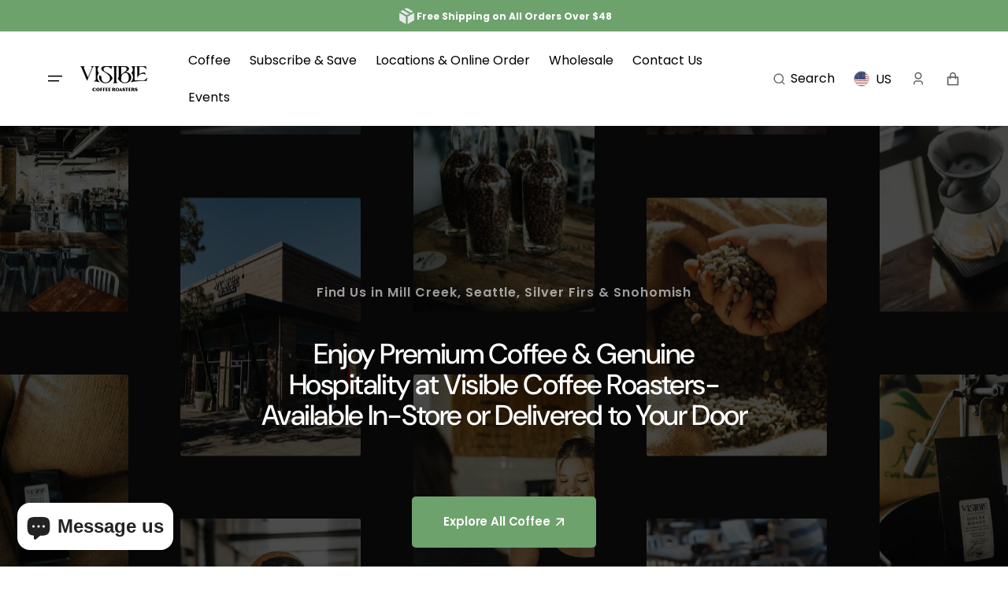

--- FILE ---
content_type: text/css
request_url: https://visiblecoffeeroasters.com/cdn/shop/t/6/assets/section-image.css?v=48000669172701960301761235398
body_size: -644
content:
.image-section {
  text-align: center;
}
.image-section .spaced-section {
  padding-top: 9.3rem;
}

.image-section__title {
  margin-left: auto;
  margin-right: auto;
  max-width: 92.4rem;
}
.image-section__title p {
  margin: 0;
}

.image-section__text {
  margin: 0 auto;
  margin-top: 2.4rem;
  max-width: 40.6rem;
}

.image-section__button {
  margin-top: 5.6rem;
  padding: 2rem -5rem;
}

--- FILE ---
content_type: text/css
request_url: https://visiblecoffeeroasters.com/cdn/shop/t/6/assets/section-interactive-section.css?v=117386080815627714501761235398
body_size: 1097
content:
.shopify-section:first-child:where(.interactive-section){margin-top:calc(-1 * var(--header-height))}@media (min-width: 750px){.shopify-section:first-child:where(.interactive-section){min-height:calc(100vh - var(--announcement-height))}}.shopify-section:first-child:where(.interactive-section) .image-parallax{padding-top:calc(1 * var(--header-height))}@media (min-width: 750px){.shopify-section:first-child:where(.interactive-section) .image-parallax{min-height:calc(100vh - var(--announcement-height))}}.shopify-section:first-child:where(.interactive-section) .image-parallax__container{height:calc(100% + var(--header-height));margin-top:calc(-1 * var(--header-height));padding-top:18rem;padding-bottom:18rem}@media (min-width: 576px){.shopify-section:first-child:where(.interactive-section) .image-parallax__container{padding-top:23rem;padding-bottom:23rem}}@media (min-width: 750px){.shopify-section:first-child:where(.interactive-section) .image-parallax__container{min-height:calc(100vh - var(--announcement-height))}}.shopify-section:first-child:where(.interactive-section) .image-parallax__container--on-cursor{padding-top:62.5vw;padding-bottom:48.6111111111vw}@media (min-width: 576px){.shopify-section:first-child:where(.interactive-section) .image-parallax__container--on-cursor{padding-top:50.6666666667vw;padding-bottom:40vw}}@media (min-width: 990px){.shopify-section:first-child:where(.interactive-section) .image-parallax__container--on-cursor{padding-top:12vw;padding-bottom:12vw}}@media (min-width: 750px){.shopify-section:first-child:where(.interactive-section) .image-parallax__bg--vertical-marquee{min-height:calc(100vh - var(--announcement-height))}}.shopify-section:first-child:where(.interactive-section) .image-parallax__bg--on-cursor .image-parallax__bg-image:first-child{margin-top:var(--header-height);top:15.625vw}@media (min-width: 576px){.shopify-section:first-child:where(.interactive-section) .image-parallax__bg--on-cursor .image-parallax__bg-image:first-child{top:11.1111111111vw}}@media (min-width: 990px){.shopify-section:first-child:where(.interactive-section) .image-parallax__bg--on-cursor .image-parallax__bg-image:first-child{top:6rem}}@media (min-width: 1600px){.shopify-section:first-child:where(.interactive-section) .image-parallax__bg--on-cursor .image-parallax__bg-image:first-child{top:3.1578947368vw}}@media (min-width: 990px){.shopify-section:first-child:where(.interactive-section) .image-parallax__bg--on-cursor .image-parallax__bg-image:nth-child(2){top:32rem}}@media (min-width: 1200px){.shopify-section:first-child:where(.interactive-section) .image-parallax__bg--on-cursor .image-parallax__bg-image:nth-child(2){top:36rem}}@media (min-width: 1600px){.shopify-section:first-child:where(.interactive-section) .image-parallax__bg--on-cursor .image-parallax__bg-image:nth-child(2){top:18.9473684211vw}}.shopify-section:first-child:where(.interactive-section) .image-parallax__bg--on-cursor .image-parallax__bg-image:nth-child(4){margin-top:var(--header-height);top:20.8333333333vw}@media (min-width: 576px){.shopify-section:first-child:where(.interactive-section) .image-parallax__bg--on-cursor .image-parallax__bg-image:nth-child(4){top:12.1212121212vw}}@media (min-width: 990px){.shopify-section:first-child:where(.interactive-section) .image-parallax__bg--on-cursor .image-parallax__bg-image:nth-child(4){top:8rem}}@media (min-width: 1600px){.shopify-section:first-child:where(.interactive-section) .image-parallax__bg--on-cursor .image-parallax__bg-image:nth-child(4){top:4.2105263158vw}}@media (min-width: 990px){.shopify-section:first-child:where(.interactive-section) .image-parallax__bg--on-cursor .image-parallax__bg-image:nth-child(5){top:34.5rem}}@media (min-width: 1200px){.shopify-section:first-child:where(.interactive-section) .image-parallax__bg--on-cursor .image-parallax__bg-image:nth-child(5){top:38.5rem}}@media (min-width: 1600px){.shopify-section:first-child:where(.interactive-section) .image-parallax__bg--on-cursor .image-parallax__bg-image:nth-child(5){top:22.8947368421vw}}@media (min-width: 750px){.shopify-section:not(:first-child):where(.interactive-section){min-height:100vh}}@media (min-width: 750px){.shopify-section:not(:first-child):where(.interactive-section) .image-parallax{min-height:100vh}}@media (min-width: 750px){.shopify-section:not(:first-child):where(.interactive-section) .image-parallax__container{min-height:100vh}}@media (min-width: 750px){.shopify-section:not(:first-child):where(.interactive-section) .image-parallax__bg--vertical-marquee{min-height:100vh}}.image-parallax{position:relative;overflow:hidden}.image-parallax__bg-outer,.image-parallax__bg-inner{pointer-events:none}.image-parallax__container{display:flex;flex-direction:column;align-items:center;justify-content:center;max-width:57rem;width:100%;padding-top:14rem;padding-bottom:14rem;position:relative;z-index:4;pointer-events:none}@media (min-width: 576px){.image-parallax__container{padding-top:20rem;padding-bottom:20rem}}@media (min-width: 1200px){.image-parallax__container{max-width:68rem}}@media (min-width: 990px){.image-parallax__container--on-cursor{max-width:35.41vw;padding-top:12vw;padding-bottom:12vw}}@media (min-width: 990px){.image-parallax__container--on-cursor .image-parallax__title{font-size:3.125vw}}@media (min-width: 1600px){.image-parallax__container--on-cursor .image-parallax__subtitle{font-size:.625vw}}@media (min-width: 1600px){.image-parallax__container--on-cursor .image-parallax__button{min-height:3.385vw;min-width:11.825vw;margin-top:2.8125vw;padding:0 .2vw;font-size:.78vw}}@media (min-width: 1600px){.image-parallax__container--on-cursor .image-parallax__button svg{width:.625vw;height:.625vw}}.image-parallax__title,.image-parallax__title p{margin:0}.image-parallax__subtitle{line-height:150%;color:rgba(var(--color-foreground),.6);margin-bottom:1.6rem}.image-parallax__bg{position:absolute;top:0;left:0;right:0;bottom:0;overflow:hidden;pointer-events:auto}.image-parallax__bg--vertical-marquee{display:flex;justify-content:space-between;width:calc(100% + 15.625vw);margin:0 -7.8125vw}.image-parallax__bg--vertical-marquee .swiper-wrapper{transition-timing-function:linear}.image-parallax__bg--vertical-marquee .swiper-slide:nth-child(odd){order:1}.image-parallax__bg--vertical-marquee .swiper-slide:nth-child(2n){order:2}.image-parallax__bg--vertical-marquee .image-parallax__bg-image{max-width:100%;width:100%;height:10rem;position:unset;top:unset!important;bottom:unset!important;pointer-events:none}@media (min-width: 576px){.image-parallax__bg--vertical-marquee .image-parallax__bg-image{height:20rem}}@media (min-width: 990px){.image-parallax__bg--vertical-marquee .image-parallax__bg-image{height:30rem}}@media (min-width: 1200px){.image-parallax__bg--vertical-marquee .image-parallax__bg-image{height:auto}}.image-parallax__bg--vertical-marquee .image-parallax__bg-image img{width:100%}.image-parallax__bg--on-cursor .image-parallax__scroll-parallax{width:20.8333333333vw;max-width:20.8333333333vw;min-width:10rem;height:34.7222222222vw;overflow:visible}@media (min-width: 576px){.image-parallax__bg--on-cursor .image-parallax__scroll-parallax{width:25.2525252525vw;max-width:25.2525252525vw;height:30.303030303vw}}@media (min-width: 990px){.image-parallax__bg--on-cursor .image-parallax__scroll-parallax{width:15.63vw;min-width:25rem;height:20.32vw;min-height:32.5rem;max-width:100%}}.image-parallax__bg--on-cursor .image-parallax__bg-image{margin-top:6rem;padding-bottom:0;overflow:visible}.image-parallax__bg--on-cursor .image-parallax__bg-image img{object-fit:cover;object-position:top;border-radius:.3rem}.image-parallax__bg--on-cursor .image-parallax__bg-image:first-child{top:0;left:0}.image-parallax__bg--on-cursor .image-parallax__bg-image:first-child>div{transform:translate3d(0,-4.72rem,0)}@media (min-width: 576px){.image-parallax__bg--on-cursor .image-parallax__bg-image:first-child{left:-6.0606060606vw}}@media (min-width: 990px){.image-parallax__bg--on-cursor .image-parallax__bg-image:first-child{top:4.89vw;left:4.84vw}}@media (min-width: 1600px){.image-parallax__bg--on-cursor .image-parallax__bg-image:first-child{top:3.1578947368vw}}.image-parallax__bg--on-cursor .image-parallax__bg-image:nth-child(2){bottom:-17.3611111111vw;left:26.9097222222vw;z-index:1}.image-parallax__bg--on-cursor .image-parallax__bg-image:nth-child(2)>div{transform:translate3d(0,-3.36rem,0)}@media (min-width: 576px){.image-parallax__bg--on-cursor .image-parallax__bg-image:nth-child(2){bottom:-13.3333333333vw;left:12vw}}@media (min-width: 750px){.image-parallax__bg--on-cursor .image-parallax__bg-image:nth-child(2){bottom:-4.0404040404vw;left:10vw}}@media (min-width: 990px){.image-parallax__bg--on-cursor .image-parallax__bg-image:nth-child(2){top:32rem;left:7.36vw;bottom:unset}}@media (min-width: 1600px){.image-parallax__bg--on-cursor .image-parallax__bg-image:nth-child(2){top:18.9473684211vw}}.image-parallax__bg--on-cursor .image-parallax__bg-image:nth-child(3){bottom:-8.6805555556vw;left:-1.7361111111vw}.image-parallax__bg--on-cursor .image-parallax__bg-image:nth-child(3)>div{transform:translate3d(0,-1.52rem,0)}@media (min-width: 576px){.image-parallax__bg--on-cursor .image-parallax__bg-image:nth-child(3){bottom:-6.6666666667vw;left:-16vw}}@media (min-width: 750px){.image-parallax__bg--on-cursor .image-parallax__bg-image:nth-child(3){bottom:8.0808080808vw;left:-7.0707070707vw}}@media (min-width: 990px){.image-parallax__bg--on-cursor .image-parallax__bg-image:nth-child(3){bottom:-7.81vw;left:-7.34vw}}.image-parallax__bg--on-cursor .image-parallax__bg-image:nth-child(4){top:3.4722222222vw;right:-3.4722222222vw;z-index:2}.image-parallax__bg--on-cursor .image-parallax__bg-image:nth-child(4)>div{transform:translate3d(0,-4.64rem,0)}@media (min-width: 576px){.image-parallax__bg--on-cursor .image-parallax__bg-image:nth-child(4){top:0;right:-8vw}}@media (min-width: 750px){.image-parallax__bg--on-cursor .image-parallax__bg-image:nth-child(4){right:-6.0606060606vw}}@media (min-width: 990px){.image-parallax__bg--on-cursor .image-parallax__bg-image:nth-child(4){top:14vw;right:1.86vw}}@media (min-width: 1600px){.image-parallax__bg--on-cursor .image-parallax__bg-image:nth-child(4){top:16.09vw}}.image-parallax__bg--on-cursor .image-parallax__bg-image:nth-child(5){bottom:3.4722222222vw;right:-11.2847222222vw;z-index:1}.image-parallax__bg--on-cursor .image-parallax__bg-image:nth-child(5)>div{transform:translate3d(0,-2.88rem,0)}@media (min-width: 576px){.image-parallax__bg--on-cursor .image-parallax__bg-image:nth-child(5){bottom:2.6666666667vw;right:-2.6666666667vw}}@media (min-width: 750px){.image-parallax__bg--on-cursor .image-parallax__bg-image:nth-child(5){bottom:6.0606060606vw;right:-6.0606060606vw}}@media (min-width: 990px){.image-parallax__bg--on-cursor .image-parallax__bg-image:nth-child(5){top:30.46vw;right:9.2vw;bottom:unset}}.image-parallax__bg--on-cursor .image-parallax__bg-image:nth-child(6){bottom:-22.5694444444vw;left:55.5555555556vw}.image-parallax__bg--on-cursor .image-parallax__bg-image:nth-child(6)>div{transform:translate3d(0,-1.76rem,0)}@media (min-width: 576px){.image-parallax__bg--on-cursor .image-parallax__bg-image:nth-child(6){bottom:-17.3333333333vw;left:44.6666666667vw}}@media (min-width: 750px){.image-parallax__bg--on-cursor .image-parallax__bg-image:nth-child(6){bottom:-12.1212121212vw;left:41.9191919192vw}}@media (min-width: 990px){.image-parallax__bg--on-cursor .image-parallax__bg-image:nth-child(6){bottom:-9.25vw;left:42.55vw}}@media (min-width: 990px) and (max-height: 750px){.image-parallax__bg--on-cursor .image-parallax__bg-image:nth-child(6){bottom:-20.25vw;left:37vw}}.image-parallax__bg--on-cursor .image-parallax__bg-image:nth-child(7){top:-13.8888888889vw;left:14%}@media (min-width: 576px){.image-parallax__bg--on-cursor .image-parallax__bg-image:nth-child(7){top:-10.6666666667vw}}@media (min-width: 750px){.image-parallax__bg--on-cursor .image-parallax__bg-image:nth-child(7){top:-8.0808080808vw}}@media (min-width: 990px){.image-parallax__bg--on-cursor .image-parallax__bg-image:nth-child(7){top:-7.2727272727vw}}@media (min-width: 1100px){.image-parallax__bg--on-cursor .image-parallax__bg-image:nth-child(7){top:-5.3333333333vw;left:27.2727272727vw}}@media (min-width: 1500px){.image-parallax__bg--on-cursor .image-parallax__bg-image:nth-child(7){top:-4.2105263158vw;left:15.7894736842vw}}@media (min-width: 1900px){.image-parallax__bg--on-cursor .image-parallax__bg-image:nth-child(7){top:-4.1666666667vw;left:15.625vw}}.image-parallax__bg--on-cursor .image-parallax__bg-image:nth-child(8){top:-20.8333333333vw;left:46%}@media (min-width: 576px){.image-parallax__bg--on-cursor .image-parallax__bg-image:nth-child(8){top:-16vw}}@media (min-width: 750px){.image-parallax__bg--on-cursor .image-parallax__bg-image:nth-child(8){top:-12.1212121212vw}}@media (min-width: 990px){.image-parallax__bg--on-cursor .image-parallax__bg-image:nth-child(8){top:-10.9090909091vw}}@media (min-width: 1100px){.image-parallax__bg--on-cursor .image-parallax__bg-image:nth-child(8){top:-7.3333333333vw;left:unset;right:16vw}}@media (min-width: 1500px){.image-parallax__bg--on-cursor .image-parallax__bg-image:nth-child(8){top:-5.7894736842vw;right:12.6315789474vw}}@media (min-width: 1900px){.image-parallax__bg--on-cursor .image-parallax__bg-image:nth-child(8){top:-5.7291666667vw;right:12.5vw}}.image-parallax__overlay{position:absolute;top:0;left:0;right:0;bottom:0;z-index:3;pointer-events:none}.image-parallax__marquee{width:100%;margin:0 1rem}@media (min-width: 576px){.image-parallax__marquee{margin:0 1.5rem}}@media (min-width: 750px){.image-parallax__marquee{margin:0 2.5rem}}@media (min-width: 1200px){.image-parallax__marquee{min-width:15.625vw;margin:0 2.6041666667vw}}.image-parallax__marquee:not(:nth-child(-n+3)){display:none}@media (min-width: 750px){.image-parallax__marquee:not(:nth-child(-n+3)){display:block}}.image-parallax__marquee:not(.swiper-initialized){opacity:0}.image-parallax__marquee .image-parallax__bg-image img{object-fit:cover;object-position:top}.image-parallax__marquee.js-marquee-reverse{transform:rotate(180deg)}.image-parallax__marquee.js-marquee-reverse .image-parallax__bg-image{transform:rotate(-180deg)}.image-parallax__bg-image{position:absolute;border-radius:.3rem;overflow:hidden}.image-parallax__bg-image img{display:block;max-width:100%;height:100%;object-fit:contain}.image-parallax__bg-image-placeholder{width:30rem;height:20rem;fill:#fff}.image-parallax__button{min-width:22.8rem;margin-top:5.4rem;pointer-events:auto}.image-parallax__button.button--secondary .icon-button-arrow{color:rgb(var(--color-accent))}.no-js .image-parallax__marquee:not(.swiper-initialized){opacity:1}.no-js .image-parallax__marquee:not(.swiper-initialized):first-child,.no-js .image-parallax__marquee:not(.swiper-initialized):nth-child(5){top:40%}.no-js .image-parallax__marquee:not(.swiper-initialized):nth-child(2),.no-js .image-parallax__marquee:not(.swiper-initialized):nth-child(4){top:20%}.no-js .image-parallax__marquee:not(.swiper-initialized) .swiper-wrapper{flex-direction:column}.no-js .image-parallax__marquee:not(.swiper-initialized) .image-parallax__bg-image{margin-bottom:2rem}@media (min-width: 576px){.no-js .image-parallax__marquee:not(.swiper-initialized) .image-parallax__bg-image{margin-bottom:3rem}}@media (min-width: 750px){.no-js .image-parallax__marquee:not(.swiper-initialized) .image-parallax__bg-image{margin-bottom:5rem}}@media (min-width: 990px){.no-js .image-parallax__marquee:not(.swiper-initialized) .image-parallax__bg-image{margin-bottom:7rem}}@media (min-width: 1200px){.no-js .image-parallax__marquee:not(.swiper-initialized) .image-parallax__bg-image{margin-bottom:10rem}}
/*# sourceMappingURL=/cdn/shop/t/6/assets/section-interactive-section.css.map?v=117386080815627714501761235398 */


--- FILE ---
content_type: text/css
request_url: https://visiblecoffeeroasters.com/cdn/shop/t/6/assets/component-card-extended.css?v=68076188603663602851761235398
body_size: 649
content:
.collection-hero__product-card{position:relative;margin:0;transition:var(--duration-default);overflow:hidden}.collection-hero__product-card .badge{position:relative;padding-left:2rem}.collection-hero__product-card .badge:before{content:"";position:absolute;width:.4rem;height:.4rem;left:1rem;background-color:var(--color-badge-icon);border-radius:50%}.collection-hero__product-card .caption-with-letter-spacing{margin:0}.collection-hero__product-card .price dd:not(:last-child){margin:0}.collection-hero__product-card .price--on-sale .price__sale{justify-content:end;color:rgb(var(--color-base-text))}.collection-hero__product-card .price__sale dd{margin-left:.8rem;color:rgb(var(--color-base-text))}.full-unstyled-link,.placeholder-svg{transition:var(--duration-default)}.card-wrapper__link--overlay{display:block;text-decoration:none;color:rgb(var(--color-link));background-color:transparent;z-index:1}.card-extended-wrapper{position:relative;display:flex;height:100%;text-decoration:none;overflow:hidden;background-color:rgb(var(--color-background-card));border-radius:.3rem}.card-extended-wrapper:before{content:"";display:block;width:0}.card-extended-wrapper--portrait:before{padding-bottom:130%}.card-extended-wrapper--square:before{padding-bottom:100%}.card-extended-wrapper--landscape:before{padding-bottom:70%}.card-extended-wrapper .media{padding:0;height:100%;background-color:#fff}.card-extended-wrapper .media>img{width:100%;height:100%;object-fit:cover}.card-extended__inner{height:100%}.card-extended .quick-add{position:unset}.card-extended__link{position:absolute;top:3rem;left:3rem;margin:0;padding:.5rem 1rem;width:auto;height:auto;min-width:unset;min-height:unset;background:none;font-size:1rem;line-height:var(--font-body-line-height);text-transform:uppercase;text-decoration:none;color:rgba(var(--color-base-text),1);border:none;box-shadow:none;z-index:2;overflow:visible;pointer-events:all;cursor:pointer}.card-extended__link.loading span{opacity:0}.card-extended__link .loading-overlay__spinner{width:1.6rem;height:1.6rem}.card-extended__link span{transition:opacity var(--duration-short)}.card-extended__link:after{content:"";position:absolute;top:0;left:0;right:0;bottom:0;background-color:rgb(var(--color-base-background-1));border-radius:29px;z-index:-1;transition:transform var(--duration-default) ease}.card-extended__link:hover:after{transform:scale(1.1)}.card-extended-information{box-sizing:border-box;display:flex;flex-direction:column;justify-content:flex-end;padding:3rem;width:100%}.card-extended-information__wrapper{position:relative;z-index:2;width:100%;padding:1.6rem 3.2rem}.card-extended-information__wrapper:before{content:"";position:absolute;top:0;left:0;right:0;bottom:0;z-index:-1;pointer-events:none;background-color:rgb(var(--color-background-card));border-radius:var(--border-radius-button);transition:transform var(--duration-default) ease}.card-extended-information__wrapper:hover:before{transform:scale(1.03)}.card-extended-information__top{display:flex;align-items:center;justify-content:space-between;gap:1.6rem}.card-extended-information__left{max-width:70%}.card-extended-information .subtitle{color:rgb(var(--color-base-text))}.card-extended-information .price-item,.card-extended-information .price .price__sale .price-item--regular,.card-extended-information .price dd{font-size:1.5rem;text-align:right}.card-extended-information .price--on-sale .price-item--regular,.card-extended-information .price__regular{color:rgb(var(--color-base-text));text-decoration-color:rgb(var(--color-base-text))}.card-extended__title{display:block;margin:0;max-width:34.1rem;color:rgb(var(--color-title-text));z-index:2;pointer-events:all}.card-extended__title a{line-height:var(--font-body-line-height);font-family:var(--font-heading-card-family);font-style:var(--font-heading-card-style);font-weight:var(--font-heading-card-weight);font-size:var(--font-heading-card-size-big);word-break:break-word;text-decoration:underline;text-decoration-color:rgb(var(--color-accent));text-underline-offset:.6rem;text-decoration-thickness:.1rem;white-space:nowrap;overflow:hidden;text-overflow:ellipsis;z-index:2}.card-extended__title a:after{content:"";position:absolute;top:0;left:0;right:0;bottom:0}.card-extended__description{margin-top:1.6rem;font-family:var(--font-text-card-family);font-style:var(--font-text-card-style);font-weight:var(--font-text-card-weight);font-size:var(--font-text-card-size);line-height:1.45}.card-extended__badge{position:absolute;top:3rem;right:3rem;display:flex;flex-direction:row-reverse;flex-wrap:wrap;opacity:1;z-index:3}.card-extended__badge>*{margin-left:1rem;margin-bottom:.5rem}.card-extended__badge .badge{display:flex;align-items:center;justify-content:flex-start;gap:.2rem}.card-extended__sku{font-size:1.4rem;color:rgb(var(--color-foreground));margin:0 0 .8rem;transition:var(--duration-default)}.card-extended--product{position:absolute;top:0;left:0;right:0;bottom:0}@media screen and (min-width: 990px){.card-extended .media.media--hover-effect>img,.card-extended-wrapper .media.media--hover-effect>img{transition:transform var(--duration-long) ease,opacity var(--duration-long) ease}.card-extended__inner .media.media--hover-effect{transition:transform var(--duration-long) ease,opacity var(--duration-long) ease}}.collection-hero__product-card:hover .card-extended-wrapper__image{opacity:1;transform:scale(1.05)}.collection-hero__product-card:hover .placeholder-svg{transform:scale(1.05)}@media screen and (min-width: 990px){.collection-hero__product-card:hover .media.media--hover-effect>img:first-child:not(:only-of-type){opacity:0;transform:scale(1.12);transition:transform var(--duration-long) ease,opacity var(--duration-long) ease}.collection-hero__product-card:hover .media.media--hover-effect>img+img{opacity:1;transform:scale(1.1);transition:transform var(--duration-long) ease,opacity var(--duration-long) ease}.collection-hero__product-card:hover .media.media--hover-effect>img{transform:scale(1.12);transition:transform var(--duration-long) ease,opacity var(--duration-long) ease}}
/*# sourceMappingURL=/cdn/shop/t/6/assets/component-card-extended.css.map?v=68076188603663602851761235398 */


--- FILE ---
content_type: text/css
request_url: https://visiblecoffeeroasters.com/cdn/shop/t/6/assets/section-categories-list.css?v=36088429784122189921761235398
body_size: 338
content:
.categories-list .price--on-sale .price__sale{justify-content:flex-end}.categories-list .price dd:not(:last-child){margin:0}.categories-list .price__sale dd{margin-left:.8rem}.categories-list .card-extended-wrapper{height:auto;max-height:78.3rem}.categories-list .card-extended-information__wrapper{padding:1.6rem 4rem}.categories-list__wrapper{display:grid;grid-template-columns:40.7% auto;align-items:center;column-gap:6rem}@media screen and (min-width: 990px){.categories-list__wrapper{column-gap:10rem}}@media screen and (min-width: 1200px){.categories-list__wrapper{column-gap:14.5rem}}.categories-list__text{display:flex;flex-direction:column;justify-content:space-between;height:100%;grid-column:1/span 2}@media screen and (min-width: 990px){.categories-list__text{grid-column:1;padding-top:5rem;padding-bottom:5rem}}@media screen and (min-width: 1200px){.categories-list__text{padding-top:9.2rem;padding-bottom:9.2rem}}.categories-list__heading{margin-top:0;margin-bottom:3.6rem}.categories-list__links{display:flex;flex-direction:column}.categories-list__title{position:relative;margin:0;margin-top:-.1rem;grid-column:1/span 2;overflow:hidden}@media screen and (min-width: 990px){.categories-list__title{grid-column:1}}.categories-list__title .icon-button-arrow{color:currentColor}.categories-list__title:before,.categories-list__title:after{content:"";width:0;height:1px;background-color:rgb(var(--color-button));position:absolute;top:0;left:0;transition:width var(--duration-default);z-index:1}.categories-list__title:after{top:auto;bottom:0}.categories-list__title:hover+.categories-list__product{opacity:1}.categories-list__title:hover:before,.categories-list__title:hover:after{width:100%}.categories-list__title:hover .categories-list__more-text{transform:translate(1rem);opacity:1}.categories-list__title:hover .categories-list__more-icon{transform:translate(1.6rem);opacity:0}.categories-list__link{display:flex;align-items:center;justify-content:space-between;padding:2rem 0;font-size:2rem;font-weight:inherit;letter-spacing:-.02em;text-decoration:none;border-top:.1rem solid rgb(var(--color-border));border-bottom:.1rem solid rgb(var(--color-border))}.categories-list__more{display:flex;align-items:center;font-weight:400}.categories-list__more-text{font-size:var(--font-body-size);line-height:var(--font-body-line-height);opacity:0;transform:translate(-2rem);transition-property:opacity,transform;transition-duration:var(--duration-default)}.categories-list__more-text svg{margin-right:.3rem}.categories-list__more-icon{transition-property:opacity,transform;transition-duration:var(--duration-default)}.categories-list__products{display:grid;align-items:center}.categories-list__product{display:none;position:relative;grid-column:1;grid-row:1;opacity:0;transition:opacity var(--duration-long) ease}@media screen and (min-width: 990px){.categories-list__product{display:block}}.categories-list__product.active{opacity:1;z-index:1}.categories-list__product .subtitle{font-size:1.2rem}.categories-list__product .media img+img{opacity:1}.categories-list__product--first .card-extended__inner .media>img+img{display:none}.categories-list__product--second .card-extended__inner .media>img:first-child{display:none}.categories-list__product--second .card-extended__inner .media>img+img{opacity:1}.categories-list__product-placeholder{max-height:78.3rem;overflow:hidden}.categories-list__product-placeholder .media,.categories-list__product-placeholder .card-wrapper,.categories-list__product-placeholder .card--product,.categories-list__product-placeholder .card__inner,.categories-list__product-placeholder .placeholder-svg{max-height:78.3rem}.categories-list__product-placeholder .media>*{background-color:#e5e5e5}.categories-list__product-placeholder .card-information__wrapper>*:not(.visually-hidden:first-child)+.price{margin-top:0;color:rgb(var(--color-base-text))}.categories-list__product-placeholder .card-information{position:absolute;left:0;right:0;bottom:0;padding:3rem}.categories-list__product-placeholder .card-information__wrapper{display:grid;grid-template-columns:minmax(auto,34rem) auto;align-items:center;justify-content:space-between;column-gap:2.4rem;width:100%;padding:1.6rem 4rem;background-color:rgb(var(--color-background-card));border-radius:var(--border-radius-button)}.categories-list__product-placeholder .card__title{grid-row:2;grid-column:1;font-size:var(--font-heading-card-size-big);line-height:var(--font-body-line-height);text-decoration:underline;text-decoration-color:rgb(var(--color-accent));text-underline-offset:.6rem;text-decoration-thickness:.1rem}.categories-list__product-placeholder .price{grid-row:1/span 2;grid-column:2}.categories-list__product-placeholder .price-item,.categories-list__product-placeholder .price .price__sale .price-item--regular{font-size:1.5rem}.categories-list__product-placeholder .subtitle{opacity:1;line-height:var(--font-body-line-height);letter-spacing:.05em;color:rgb(var(--color-base-text))}
/*# sourceMappingURL=/cdn/shop/t/6/assets/section-categories-list.css.map?v=36088429784122189921761235398 */


--- FILE ---
content_type: text/css
request_url: https://visiblecoffeeroasters.com/cdn/shop/t/6/assets/quick-add.css?v=71261431237010925691761235398
body_size: 51
content:
.quick-add{position:relative;grid-row-start:4;z-index:10}.modal-opener{position:relative;z-index:1}.quick-add-modal{box-sizing:border-box;opacity:0;position:fixed;visibility:hidden;z-index:2;margin:0 auto;top:0;left:0;width:100%;background-color:#00000080;height:100%}.quick-add-modal[open]{opacity:1;visibility:visible;z-index:101}.quick-add-modal .shopify-payment-button__button:hover:not([disabled]){opacity:1}.quick-add-modal .shopify-payment-button__button.shopify-payment-button__button--branded .shopify-cleanslate>div{overflow:hidden}.quick-add-modal .breadcrumb{display:none}.quick-add-modal .product-parameters{margin-bottom:2.8rem}.quick-add-modal .product-form__buttons{margin-bottom:0}.quick-add-modal .product__text{display:none}.quick-add-modal .product__outer{padding:0;gap:0}.quick-add-modal .product__media{height:664px;padding-top:0}@media (max-width: 1199px) and (orientation: landscape) and (max-height: 750px){.quick-add-modal .product__media{height:100%}}@media (min-width: 1200px){.quick-add-modal .product__media{height:100%}}.quick-add-modal .product__media-list-wrapper{height:100%}.quick-add-modal .product__media-list{height:inherit}.quick-add-modal .product__media-list .swiper-wrapper{height:100%!important}.quick-add-modal .product__media-list--auto-disabled{height:100%}.quick-add-modal .product__media-list--auto-disabled deferred-media{height:100%}.quick-add-modal .product__media-item{height:100%!important}.quick-add-modal .product__media-wrapper{padding-top:0;margin-right:-.1rem;margin-top:-.1rem}@media (min-width: 1200px){.quick-add-modal .product__media-wrapper{width:45%}}.quick-add-modal .product__info-wrapper{padding:2rem}@media (min-width: 1200px){.quick-add-modal .product__info-wrapper{width:55%;padding:10rem}}.quick-add-modal .product__media-toggle,.quick-add-modal .product__media-icon,.quick-add-modal .product__media-sublist,.quick-add-modal .product__tags,.quick-add-modal .product .modals,.quick-add-modal .product .share-buttons{display:none}.quick-add-modal__announcement-bar{background-color:#000;color:#fff;font-size:1.2rem;text-align:center;padding:.9rem}.quick-add-modal__announcement-bar p{margin:0}.quick-add-modal__announcement-bar a{position:relative;text-underline-offset:.4rem;text-decoration-color:inherit;color:#fff}.quick-add-modal__content-wrapper{max-height:75vh;overflow-y:auto;overflow-x:hidden}@media (min-width: 1200px){.quick-add-modal__content-wrapper{max-height:90vh}}.quick-add-modal__content{position:absolute;top:50%;left:50%;transform:translate(-50%,-50%);width:calc(100% - 3rem);max-width:1075px;background-color:rgb(var(--color-background))}.quick-add-modal__content img{max-width:100%}.quick-add-modal__toggle{position:absolute;top:-2rem;right:0;z-index:10}@media (min-width: 1200px){.quick-add-modal__toggle{top:.2rem;right:-3.2rem}}.quick-add-modal__content-info>*{height:auto;margin:0 auto;max-width:100%;width:100%}
/*# sourceMappingURL=/cdn/shop/t/6/assets/quick-add.css.map?v=71261431237010925691761235398 */


--- FILE ---
content_type: text/css
request_url: https://visiblecoffeeroasters.com/cdn/shop/t/6/assets/section-video-banner.css?v=92232330888574310881761235398
body_size: -282
content:
.video-banner.container .video-banner__wrapper{padding-inline:2rem}@media screen and (min-width: 750px){.video-banner.container .video-banner__wrapper{padding-inline:0}}.video-banner__wrapper{position:relative;z-index:2;width:1080px;max-width:100%;margin:0 auto;padding-top:2rem;padding-bottom:2rem}@media screen and (min-width: 750px){.video-banner__wrapper{padding-top:3.2rem;padding-bottom:3.2rem}}.video-banner__column{display:flex;flex-direction:column;gap:3rem}.video-banner__column--column{gap:2rem}@media screen and (min-width: 990px){.video-banner__column--column{flex-direction:column;max-width:450px}}.video-banner__column--center{text-align:center}.video-banner__column--center .video-banner__column{margin:0 auto}.video-banner__heading{flex:1;margin-bottom:0}.video-banner__heading p{margin-top:0}.video-banner__heading p:last-child{margin-bottom:0}.video-banner__information{flex:1;line-height:1.5}.video-banner__text{margin:0}.video-banner__button{margin-top:2rem}.video-banner__media{overflow:visible}.video-banner__content{display:flex;position:relative;flex-direction:column}@media screen and (min-width: 750px){.video-banner__content{flex-direction:row;align-items:center;overflow:hidden}}.video-banner--container{padding-inline:0}@media screen and (min-width: 750px){.video-banner--container--container{padding-inline:0;border-radius:0}}.video-banner--no-video{flex-direction:row;align-items:center}.video-banner__media{height:100%;left:0;top:0;width:100%;position:relative}@media screen and (min-width: 750px){.video-banner__media{position:absolute;height:100%}}.video-banner__media--cover video{object-fit:cover}.video-banner__overlay{display:none!important}@media screen and (min-width: 750px){.video-banner__overlay{position:absolute;top:0;right:0;bottom:0;left:0;display:block!important;z-index:1}}.video-banner__content:not(:last-child){margin-bottom:2.4rem}.shopify-section:first-child:not(.not-margin) .video-banner.header--overlay{margin-top:calc(-1 * var(--header-height))}@media screen and (min-width: 750px){.shopify-section:first-child:not(.not-margin) .video-banner.header--overlay .video-banner__wrapper{padding-top:calc(var(--header-height) + 1rem)}}.shopify-section:first-child:not(.not-margin) .video-banner.header--overlay .video-banner--no-video .video-banner__wrapper{padding-top:calc(var(--header-height) + 1rem)}.shopify-section:first-child:not(.not-margin) .video-banner.header--overlay .video-banner__overlay{display:block!important}
/*# sourceMappingURL=/cdn/shop/t/6/assets/section-video-banner.css.map?v=92232330888574310881761235398 */


--- FILE ---
content_type: text/css
request_url: https://visiblecoffeeroasters.com/cdn/shop/t/6/assets/section-multicolumn.css?v=12649097020919505351761235398
body_size: -130
content:
.multicolumn .swiper-buttons{display:none}@media screen and (max-width: 991px){.multicolumn .swiper--multicolumn .multicolumn-list__wrapper{display:flex;grid-template-columns:auto;gap:0}.multicolumn .swiper--multicolumn .swiper-buttons{position:relative;display:flex;margin-top:0;font-family:var(--font-button-family);font-weight:var(--font-button-weight);font-style:var(--font-button-style);text-transform:var(--font-button-text-transform);letter-spacing:var(--font-button-letter-spacing);color:rgb(var(--color-button-text));text-decoration:none;border:0;border-radius:var(--border-radius-button);overflow:hidden;z-index:1;cursor:pointer}}.multicolumn-list{display:flex;flex-direction:column;gap:2.4rem}.multicolumn-list__wrapper{display:grid;grid-template-columns:1fr;gap:2.4rem}@media screen and (min-width: 750px){.multicolumn-list__wrapper{grid-template-columns:repeat(2,1fr)}}@media screen and (min-width: 990px){.multicolumn-list__wrapper{grid-template-columns:repeat(3,1fr);gap:6.4rem}}.multicolumn-list__wrapper--1{grid-template-columns:1fr}@media screen and (min-width: 750px){.multicolumn-list__wrapper--2{grid-template-columns:repeat(2,1fr)}}@media screen and (min-width: 990px){.multicolumn-list__wrapper--3{grid-template-columns:repeat(3,1fr)}}.multicolumn-list__wrapper .multicolumn-card{position:relative;display:flex;align-items:center;justify-content:flex-start;gap:2.4rem}.multicolumn-list__wrapper .multicolumn-card--link:hover .multicolumn-card__image-wrapper img{transform:scale(1.1)}.multicolumn-list__wrapper .multicolumn-card__info{display:flex;flex-direction:column;align-items:flex-start;justify-content:center;gap:1.6rem}.multicolumn-list__wrapper .multicolumn-card__info .subtitle{margin:0}.multicolumn-list__wrapper .multicolumn-card__info .rte{width:100%}.multicolumn-list__wrapper .multicolumn-card__info .rte a{background:no-repeat 0 100%;background-image:linear-gradient(currentColor,currentColor);background-size:100% .1rem;transition:background-size var(--duration-long) ease;text-decoration:none;color:rgb(var(--color-link),1)}.multicolumn-list__wrapper .multicolumn-card__info .rte a:hover{animation:footerLink .5s ease-out}.multicolumn-list__wrapper .multicolumn-card__image-wrapper{flex:none;width:17.2rem;height:23.5rem;border-radius:.3rem;overflow:hidden}@media screen and (max-width: 1200px){.multicolumn-list__wrapper .multicolumn-card__image-wrapper{width:13rem;height:17rem}}.multicolumn-list__wrapper .multicolumn-card__image-wrapper img{display:block;width:100%;height:100%;transition:transform var(--duration-default);transform-origin:50% 50%}.multicolumn-list__wrapper .multicolumn-card__link:empty{position:absolute;top:0;bottom:0;right:0;left:0;display:block;width:100%;height:100%;z-index:2}.multicolumn-list__wrapper .multicolumn-card__button{position:relative;z-index:3}
/*# sourceMappingURL=/cdn/shop/t/6/assets/section-multicolumn.css.map?v=12649097020919505351761235398 */


--- FILE ---
content_type: text/css
request_url: https://visiblecoffeeroasters.com/cdn/shop/t/6/assets/section-steps.css?v=135269877567068263991761235398
body_size: 309
content:
.steps-section,.steps{overflow:hidden}@media (min-width: 990px){.steps{min-height:100vh;max-height:100vh}}.steps.no-js{padding-top:4rem;padding-bottom:4rem}@media (min-width: 990px){.steps.no-js{min-height:auto;max-height:100%;padding-top:8rem;padding-bottom:8rem}}.steps.no-js .steps__wrapper{justify-content:flex-start;flex-wrap:wrap;flex-direction:row;gap:4rem 2rem;padding-top:0}.steps.no-js .steps__slide-item{display:flex;flex-direction:column;width:100%;position:relative;top:0;bottom:unset;opacity:1;transform:none}@media (min-width: 750px){.steps.no-js .steps__slide-item{width:calc(50% - 2rem)}}@media (min-width: 1200px){.steps.no-js .steps__slide-item{width:calc(33.3333% - 2rem)}}.steps.no-js .steps__image{order:-1;margin-top:0;margin-bottom:1.6rem}.steps.no-js .steps__scroll-parallax{height:0;padding-top:100%}.steps.no-js .steps__scroll-parallax img,.steps.no-js .steps__scroll-parallax svg{position:absolute;top:0;left:0;right:0;bottom:0}.steps.no-js .steps__num{margin-bottom:0}.steps.no-js .steps__text{margin-top:0}.steps .steps-anim{height:100%}.steps__title{letter-spacing:-.02em;background-color:rgb(var(--color-background));position:relative;z-index:3;padding-bottom:4.2rem;margin:0}@media (min-width: 990px){.steps__title{padding-bottom:24vh}}@media (max-width: 1359px) and (orientation: landscape) and (max-height: 700px){.steps__title{margin-top:-9.6rem;padding-top:9.6rem;padding-bottom:4.2rem}}@media (min-width: 990px){.steps__container{height:100%}}.steps__wrapper{display:flex;flex-direction:column;padding-top:var(--spaced-section)}@media (min-width: 990px){.steps__wrapper{height:100%;flex-direction:row;justify-content:space-between;gap:2rem;padding-bottom:2rem}}.steps__left{width:100%;max-height:calc(100vh - var(--spaced-section));display:flex;flex-direction:column;justify-content:space-between;padding-top:0;overflow-y:auto}.steps__left::-webkit-scrollbar{width:.4rem}.steps__left::-webkit-scrollbar-thumb{background-color:rgb(var(--color-border));border-radius:2rem}@media (min-width: 990px){.steps__left{width:auto;max-width:53rem;flex-grow:1}}@media (max-width: 1359px) and (orientation: landscape) and (max-height: 700px){.steps__left{justify-content:flex-start}}.steps__right{width:100%;flex-grow:1}@media (min-width: 990px){.steps__right{max-width:62rem;width:62rem;max-height:83.8rem}}.steps__scroll{position:relative}.steps__slides{display:flex;flex-direction:column;justify-content:flex-end;position:relative;flex-grow:1;overflow:hidden}@media (min-width: 990px){.steps__slide-item{position:absolute;top:0;left:0;transform:translateY(calc(100% + 2rem));opacity:0;max-height:100%}.steps__slide-item-wrapper{overflow:auto}.steps__slide-item-wrapper::-webkit-scrollbar{width:.4rem}.steps__slide-item-wrapper::-webkit-scrollbar-thumb{background-color:rgb(var(--color-border));border-radius:2rem}}@media (max-width: 1359px) and (orientation: landscape) and (max-height: 700px){.steps__slide-item{top:0;bottom:unset}}.steps__slide-item--desktop{display:none;transition:transform .6s ease,opacity .6s ease}@media (min-width: 990px){.steps__slide-item--desktop{display:flex;flex-direction:column;justify-content:flex-end}}.steps__slide-item--desktop.prev{opacity:0;transform:translateY(calc(-100% - 2rem))}.steps__slide-item--desktop.active{opacity:1;transform:translateY(0)}.steps__slide-item--mobile{margin-bottom:2rem}@media (min-width: 990px){.steps__slide-item--mobile{display:none}}.steps__text{max-width:41.5rem;font-size:1.8rem;line-height:150%;color:rgb(var(--color-foreground));opacity:.8;margin-top:1.6rem}.steps__text a{background:no-repeat 0 100%;background-image:linear-gradient(currentColor,currentColor);background-size:100% .1rem;transition:background-size var(--duration-long) ease;text-decoration:none;color:rgb(var(--color-link),1)}.steps__text a:hover{animation:footerLink .5s ease-out}.steps.color-background-2 .steps__image--placeholder{border:1px solid rgb(0,0,0)}.steps.color-background-2 .steps__image svg{fill:#000}.steps.color-background-3 .steps__image--placeholder{border:1px solid rgb(255,255,255)}.steps.color-background-3 .steps__image svg{fill:#fff}.steps__image{border-radius:.3rem;overflow:hidden;margin-bottom:4.8rem}.steps__scroll-parallax{height:0;padding-top:100%;overflow:hidden;position:relative;border-radius:.3rem}@media (min-width: 990px){.steps__scroll-parallax{height:66.2rem;padding-top:0;overflow:hidden}}.steps__scroll-parallax svg{width:100%;height:100%;position:absolute;top:0;left:0;border-radius:.3rem}.steps__scroll-parallax img{width:100%;height:calc(100% + 4rem);object-fit:cover;position:absolute;top:0;left:0;right:0;bottom:0;border-radius:.3rem}@media (min-width: 990px){.steps__scroll-parallax img{position:relative;bottom:unset;right:unset}}
/*# sourceMappingURL=/cdn/shop/t/6/assets/section-steps.css.map?v=135269877567068263991761235398 */


--- FILE ---
content_type: text/javascript
request_url: https://visiblecoffeeroasters.com/cdn/shop/t/6/assets/interactive-section.js?v=77812220687848772711761235398
body_size: -302
content:
(function(){const initMarqueeSlider1=()=>{let slider1=new Swiper(".js-marquee",{slidesPerView:4,spaceBetween:20,direction:"vertical",loop:!0,shortSwipes:!1,longSwipes:!1,allowTouchMove:!1,autoplay:{delay:1},freeMode:!0,speed:21e3,breakpoints:{0:{slidesPerView:4},576:{spaceBetween:30},750:{spaceBetween:50},990:{spaceBetween:70},1200:{spaceBetween:80,slidesPerView:2}}})},initMarqueeSlider2=()=>{let slider2=new Swiper(".js-marquee-reverse",{slidesPerView:4,spaceBetween:20,direction:"vertical",loop:!0,shortSwipes:!1,longSwipes:!1,allowTouchMove:!1,autoplay:{delay:1},freeMode:!0,speed:21e3,breakpoints:{0:{slidesPerView:4},576:{spaceBetween:30},750:{spaceBetween:50},990:{spaceBetween:70},1200:{spaceBetween:80,slidesPerView:2}}})};let w=0;const setMarqueeAnimation=()=>{initMarqueeSlider1(),initMarqueeSlider2()};document.addEventListener("shopify:section:load",()=>{setTimeout(()=>{setMarqueeAnimation(),w=window.innerWidth},100)}),window.addEventListener("resize",function(){w!==window.innerWidth&&($(".js-marquee").each(function(){this.swiper.destroy()}),$(".js-marquee-reverse").each(function(){this.swiper.destroy()}),setMarqueeAnimation(),w=window.innerWidth)}),document.addEventListener("visibilitychange",function(){document.hidden||($(".js-marquee").each(function(){this.swiper.destroy()}),$(".js-marquee-reverse").each(function(){this.swiper.destroy()}),setMarqueeAnimation())}),setTimeout(()=>{setMarqueeAnimation(),w=window.innerWidth},100)})();
//# sourceMappingURL=/cdn/shop/t/6/assets/interactive-section.js.map?v=77812220687848772711761235398


--- FILE ---
content_type: text/javascript
request_url: https://visiblecoffeeroasters.com/cdn/shop/t/6/assets/categories-list.js?v=82017203764416087071761235398
body_size: -532
content:
$(document).ready(function(){let collectionListHover=()=>{$(".categories-list__title").mouseenter(function(event){const categoriesListProducts=document.querySelectorAll(".categories-list__product"),dataIndex=this.getAttribute("data-index");categoriesListProducts.forEach(product=>{product.dataset.index==dataIndex?product.classList.add("active"):product.classList.remove("active")})})};document.addEventListener("shopify:section:load",function(){collectionListHover()}),collectionListHover()});
//# sourceMappingURL=/cdn/shop/t/6/assets/categories-list.js.map?v=82017203764416087071761235398


--- FILE ---
content_type: text/javascript
request_url: https://visiblecoffeeroasters.com/cdn/shop/t/6/compiled_assets/scripts.js?v=620
body_size: 1999
content:
(function(){var __sections__={};(function(){for(var i=0,s=document.getElementById("sections-script").getAttribute("data-sections").split(",");i<s.length;i++)__sections__[s[i]]=!0})(),function(){if(!(!__sections__["coffee-hero"]&&!Shopify.designMode))try{let addToCart2=function(variantId,productName){fetch("/cart/add.js",{method:"POST",headers:{"Content-Type":"application/json"},body:JSON.stringify({id:variantId,quantity:1})}).then(response=>response.json()).then(data=>{fetch("/cart.js").then(response=>response.json()).then(cart=>{document.getElementById("cart-count").textContent=cart.item_count});const notification=document.getElementById("cart-notification");notification.querySelector("p").textContent=`\u2713 ${productName} added to cart!`,notification.classList.add("show"),setTimeout(()=>{notification.classList.remove("show")},3e3)}).catch(error=>{console.error("Error adding to cart:",error),alert("Error adding product to cart. Please try again.")})},scrollUp2=function(){window.scrollBy({top:-window.innerHeight,behavior:"smooth"})},scrollDown2=function(){window.scrollBy({top:window.innerHeight,behavior:"smooth"})};var addToCart=addToCart2,scrollUp=scrollUp2,scrollDown=scrollDown2}catch(e){console.error(e)}}(),function(){if(__sections__.footer)try{class LocalizationForm extends HTMLElement{constructor(){super(),this.elements={input:this.querySelector('input[name="locale_code"], input[name="country_code"]'),button:this.querySelector("button"),panel:this.querySelector("ul")},this.elements.button.addEventListener("click",this.openSelector.bind(this)),this.elements.button.addEventListener("focusout",this.closeSelector.bind(this)),this.addEventListener("keyup",this.onContainerKeyUp.bind(this)),this.querySelectorAll("a").forEach(item=>item.addEventListener("click",this.onItemClick.bind(this)))}hidePanel(){this.elements.button.setAttribute("aria-expanded","false"),this.elements.panel.setAttribute("hidden",!0)}onContainerKeyUp(event){event.code.toUpperCase()==="ESCAPE"&&(this.hidePanel(),this.elements.button.focus())}onItemClick(event){event.preventDefault(),this.elements.input.value=event.currentTarget.dataset.value,this.querySelector("form")?.submit()}openSelector(){this.elements.button.focus(),this.elements.panel.toggleAttribute("hidden"),this.elements.button.setAttribute("aria-expanded",(this.elements.button.getAttribute("aria-expanded")==="false").toString())}closeSelector(event){const shouldClose=event.relatedTarget&&event.relatedTarget.nodeName==="BUTTON";(event.relatedTarget===null||shouldClose)&&this.hidePanel()}}customElements.define("localization-form",LocalizationForm)}catch(e){console.error(e)}}(),function(){if(__sections__.header)try{class StickyHeader extends HTMLElement{constructor(){super()}connectedCallback(){this.header=document.querySelector(".shopify-section-header"),this.headerWrapper=document.querySelector(".header-wrapper"),this.headerIsAlwaysSticky=this.getAttribute("data-sticky-type")==="always",this.headerBounds={},this.currentScrollTop=0,this.preventReveal=!1,this.onScrollHandler=this.onScroll.bind(this),this.hideHeaderOnScrollUp=()=>this.preventReveal=!0,this.searchOverlay=document.querySelector(".search-modal__overlay"),this.searchOverlay&&this.searchOverlay.addEventListener("click",function(){document.querySelector("details-modal").close()}),this.addEventListener("preventHeaderReveal",this.hideHeaderOnScrollUp),window.addEventListener("scroll",this.onScrollHandler,!1),this.createObserver()}disconnectedCallback(){this.removeEventListener("preventHeaderReveal",this.hideHeaderOnScrollUp),window.removeEventListener("scroll",this.onScrollHandler)}createObserver(){new IntersectionObserver((entries,observer2)=>{this.headerBounds=entries[0].intersectionRect,observer2.disconnect()}).observe(this.header)}onScroll(){const scrollTop=window.pageYOffset||document.documentElement.scrollTop;if(this.headerIsAlwaysSticky&&scrollTop>this.header.offsetHeight+50&&this.header.classList.add("shopify-section-header-sticky"),this.headerIsAlwaysSticky&&scrollTop<this.header.offsetHeight/2&&this.header.classList.remove("shopify-section-header-sticky"),scrollTop>this.currentScrollTop&&scrollTop>this.headerBounds.bottom){if(this.preventHide)return;requestAnimationFrame(this.hide.bind(this))}else scrollTop<this.currentScrollTop&&scrollTop>this.headerBounds.bottom?this.preventReveal?(window.clearTimeout(this.isScrolling),this.isScrolling=setTimeout(()=>{this.preventReveal=!1},66),requestAnimationFrame(this.hide.bind(this))):requestAnimationFrame(this.reveal.bind(this)):scrollTop<=this.headerBounds.top&&requestAnimationFrame(this.reset.bind(this));this.currentScrollTop=scrollTop}hide(){this.headerIsAlwaysSticky||(this.header.classList.add("shopify-section-header-hidden","shopify-section-header-sticky"),this.closeMenuDisclosure(),this.closeSearchModal())}reveal(){this.headerIsAlwaysSticky||(this.header.classList.add("shopify-section-header-sticky","animate"),this.header.classList.add("shopify-section-header-sticky","animate"),this.header.classList.remove("shopify-section-header-hidden"))}reset(){this.headerIsAlwaysSticky||this.header.classList.remove("shopify-section-header-hidden","shopify-section-header-sticky","animate")}closeMenuDisclosure(){this.disclosures=this.disclosures||this.header.querySelectorAll("details-disclosure"),this.disclosures.forEach(disclosure=>disclosure.close())}closeSearchModal(){this.searchModal=this.searchModal||this.header.querySelector("details-modal"),this.searchModal.close(!1)}}customElements.define("sticky-header",StickyHeader)}catch(e){console.error(e)}}(),function(){if(__sections__["main-cart-footer"])try{class CartNote extends HTMLElement{constructor(){super(),this.addEventListener("change",debounce(event=>{const body=JSON.stringify({note:event.target.value});fetch(`${routes.cart_update_url}`,{...fetchConfig(),body})},300))}}customElements.define("cart-note",CartNote)}catch(e){console.error(e)}}(),function(){if(__sections__["main-product"])try{class ProductModal extends ModalDialog{constructor(){super()}hide(){super.hide(),window.pauseAllMedia()}show(opener){super.show(opener),this.showActiveMedia()}showActiveMedia(){this.querySelectorAll(`[data-media-id]:not([data-media-id="${this.openedBy.getAttribute("data-media-id")}"])`).forEach(element=>{element.classList.remove("active")});const activeMedia=this.querySelector(`[data-media-id="${this.openedBy.getAttribute("data-media-id")}"]`);activeMedia.classList.add("active"),activeMedia.scrollIntoView(),activeMedia.nodeName=="DEFERRED-MEDIA"&&activeMedia.querySelector("template")?.content?.querySelector(".js-youtube")&&activeMedia.loadContent()}}class ProductRecommendations extends HTMLElement{constructor(){super();const handleIntersection=(entries,observer)=>{entries[0].isIntersecting&&(observer.unobserve(this),fetch(this.dataset.url).then(response=>response.text()).then(text=>{const html=document.createElement("div");html.innerHTML=text;const recommendations=html.querySelector("product-recommendations--single");recommendations&&recommendations.innerHTML.trim().length&&(this.innerHTML=recommendations.innerHTML)}).catch(e=>{console.error(e)}))};new IntersectionObserver(handleIntersection.bind(this),{rootMargin:"0px 0px 200px 0px"}).observe(this)}}customElements.define("product-modal",ProductModal),customElements.define("product-recommendations--single",ProductRecommendations)}catch(e){console.error(e)}}(),function(){if(__sections__["product-recommendations"])try{class ProductRecommendations extends HTMLElement{constructor(){super();const handleIntersection=(entries,observer)=>{entries[0].isIntersecting&&(observer.unobserve(this),fetch(this.dataset.url).then(response=>response.text()).then(text=>{const html=document.createElement("div");html.innerHTML=text;const recommendations=html.querySelector("product-recommendations");recommendations&&recommendations.innerHTML.trim().length&&(this.innerHTML=recommendations.innerHTML)}).catch(e=>{console.error(e)}).finally(()=>{if(document.querySelector(".steps-section")){ScrollTrigger.getAll().forEach(el=>el.kill());const setStepsParallaxOpt=elem=>{elem.setAttribute("data-parallax-property-value","-40"),elem.setAttribute("data-parallax-steps","0, 40"),elem.setAttribute("data-parallax-property","translateY")},removeStepsParallaxOpt=elem=>{elem.removeAttribute("data-parallax-property-value"),elem.removeAttribute("data-parallax-steps"),elem.removeAttribute("data-parallax-property"),elem.removeAttribute("style")},calcDurationScroll=elem=>{switch(elem.length){case 1:return"bottom bottom";case 2:return"+=80%";case 3:return"+=140%";case 4:return"+=180%";case 5:return"+=200%"}},initStepsParallax=()=>{document.querySelectorAll(".steps-section").forEach(elem=>{elem.querySelectorAll(".steps__scroll-parallax").forEach(elem2=>{window.matchMedia("(min-width: 990px)").matches?(elem2.classList.add("js-parallax"),setStepsParallaxOpt(elem2)):(elem2.classList.remove("js-parallax"),removeStepsParallaxOpt(elem2))})})},initStepsAnim=()=>{document.querySelectorAll(".steps").forEach(elem=>{ScrollTrigger.matchMedia({"(min-width: 990px)":function(){const slides=elem.querySelectorAll(".steps__slide-item--desktop");let parallax=elem.querySelector(".steps__scroll"),progress=[];slides.forEach((elem2,index)=>{progress.push(1/slides.length*index-1/slides.length/2)}),progress.push(1);const removeActiveClass=()=>{slides.forEach(elem2=>{elem2.classList.remove("active")})};let st=ScrollTrigger.create({trigger:elem,start:"top top",end:calcDurationScroll(slides),invalidateOnRefresh:!0,animation:parallax?gsap.fromTo(parallax,{y:0},{y:-(parallax.scrollHeight-elem.clientHeight+310)}):!1,pin:!0,scrub:.5,onRefresh:self=>{for(let i=0;i<=slides.length;i++)self.progress>progress[i]&&self.progress<progress[i+1]&&(removeActiveClass(),slides[0].classList.remove("active"),slides[i].classList.add("active"),slides[i].classList.remove("prev"))},onUpdate:self=>{for(let i=0;i<=slides.length;i++)if(self.progress>progress[i]&&self.progress<progress[i+1]&&!slides[i].classList.contains("active")){removeActiveClass(),slides[i].classList.add("active"),slides[i].classList.remove("prev");for(let el of slides){if(el.classList.contains("active"))break;el.classList.add("prev")}}}})},"(max-width: 989px)":function(){elem.querySelector(".steps__scroll")!==null&&(elem.querySelector(".steps__scroll").style.transform="translate3d(0, 0, 0)",ScrollTrigger.getAll().forEach(el=>el.kill()))}})})};setTimeout(()=>{initStepsAnim(),initStepsParallax()},300)}}))};new IntersectionObserver(handleIntersection.bind(this),{rootMargin:"0px 0px 200px 0px"}).observe(this)}}customElements.define("product-recommendations",ProductRecommendations)}catch(e){console.error(e)}}()})();
//# sourceMappingURL=/cdn/shop/t/6/compiled_assets/scripts.js.map?v=620


--- FILE ---
content_type: text/javascript
request_url: https://visiblecoffeeroasters.com/cdn/shop/t/6/assets/multicolumn.js?v=45082512487771738801761235398
body_size: -193
content:
(function(){const initSection=section=>{let parent;document.currentScript?parent=document.currentScript.parentElement:parent=section;let swiperMulticolumn;const multicolumnSwipeEnabled=parent.querySelector(".swiper--multicolumn"),initSlider=()=>{multicolumnSwipeEnabled&&parent.querySelectorAll(".multicolumn-list__item").forEach(slide=>{slide.classList.add("swiper-slide")});const btnPrev=multicolumnSwipeEnabled.querySelector(".swiper-button-prev"),btnNext=multicolumnSwipeEnabled.querySelector(".swiper-button-next"),pagination=multicolumnSwipeEnabled.querySelector(".swiper-pagination");swiperMulticolumn=new Swiper(multicolumnSwipeEnabled,{loop:!0,pagination:{el:pagination,type:"fraction"},navigation:{nextEl:btnNext,prevEl:btnPrev}})},destroySlider=()=>{const slides=parent.querySelectorAll(".multicolumn-list__item");swiperMulticolumn.destroy(!0,!0),swiperMulticolumn=null,slides.forEach(slide=>{slide.removeAttribute("style"),slide.classList.remove("swiper-slide")})},initMulticolumn=()=>{new ResizeObserver(entries=>{const[entry]=entries;entry.contentRect.width<991&&multicolumnSwipeEnabled?initSlider():swiperMulticolumn&&destroySlider()}).observe(parent)};swiperMulticolumn&&destroySlider(),initMulticolumn(),initSlider()};initSection(),document.addEventListener("shopify:section:load",function(section){initSection(section.target)})})();
//# sourceMappingURL=/cdn/shop/t/6/assets/multicolumn.js.map?v=45082512487771738801761235398


--- FILE ---
content_type: text/javascript
request_url: https://visiblecoffeeroasters.com/cdn/shop/t/6/assets/steps.js?v=168716712428845878021761235398
body_size: 101
content:
(function(){const setStepsParallaxOpt=elem=>{elem.setAttribute("data-parallax-property-value","-40"),elem.setAttribute("data-parallax-steps","0, 40"),elem.setAttribute("data-parallax-property","translateY")},removeStepsParallaxOpt=elem=>{elem.removeAttribute("data-parallax-property-value"),elem.removeAttribute("data-parallax-steps"),elem.removeAttribute("data-parallax-property"),elem.removeAttribute("style")},calcDurationScroll=elem=>{switch(elem.length){case 1:return"bottom bottom";case 2:return"+=80%";case 3:return"+=140%";case 4:return"+=180%";case 5:return"+=200%"}},initStepsParallax=()=>{document.querySelectorAll(".steps-section").forEach(elem=>{elem.querySelectorAll(".steps__scroll-parallax").forEach(elem2=>{window.matchMedia("(min-width: 990px)").matches?(elem2.classList.add("js-parallax"),setStepsParallaxOpt(elem2)):(elem2.classList.remove("js-parallax"),removeStepsParallaxOpt(elem2))})})},initStepsAnim=()=>{document.querySelectorAll(".steps").forEach(elem=>{ScrollTrigger.matchMedia({"(min-width: 990px)":function(){const slides=elem.querySelectorAll(".steps__slide-item--desktop");let parallax=elem.querySelector(".steps__scroll"),progress=[];slides.forEach((elem2,index)=>{progress.push(1/slides.length*index-1/slides.length/2)}),progress.push(1);const removeActiveClass=()=>{slides.forEach(elem2=>{elem2.classList.remove("active")})};let st=ScrollTrigger.create({trigger:elem,start:"top top",end:calcDurationScroll(slides),invalidateOnRefresh:!0,animation:parallax?gsap.fromTo(parallax,{y:0},{y:-(parallax.scrollHeight-elem.clientHeight+310)}):!1,pin:!0,scrub:.5,onRefresh:self=>{for(let i=0;i<=slides.length;i++)self.progress>progress[i]&&self.progress<progress[i+1]&&(removeActiveClass(),slides[0].classList.remove("active"),slides[i].classList.add("active"),slides[i].classList.remove("prev"))},onUpdate:self=>{for(let i=0;i<=slides.length;i++)if(self.progress>progress[i]&&self.progress<progress[i+1]&&!slides[i].classList.contains("active")){removeActiveClass(),slides[i].classList.add("active"),slides[i].classList.remove("prev");for(let el of slides){if(el.classList.contains("active"))break;el.classList.add("prev")}}}})},"(max-width: 989px)":function(){elem.querySelector(".steps__scroll")!==null&&(elem.querySelector(".steps__scroll").style.transform="translate3d(0, 0, 0)",ScrollTrigger.getAll().forEach(el=>el.kill()))}})})};document.addEventListener("shopify:section:load",function(){setTimeout(()=>{initStepsAnim(),initStepsParallax()},300)}),window.addEventListener("resize",function(){setTimeout(()=>{initStepsAnim(),initStepsParallax()},300)}),setTimeout(()=>{initStepsAnim(),initStepsParallax()},300)})();
//# sourceMappingURL=/cdn/shop/t/6/assets/steps.js.map?v=168716712428845878021761235398
